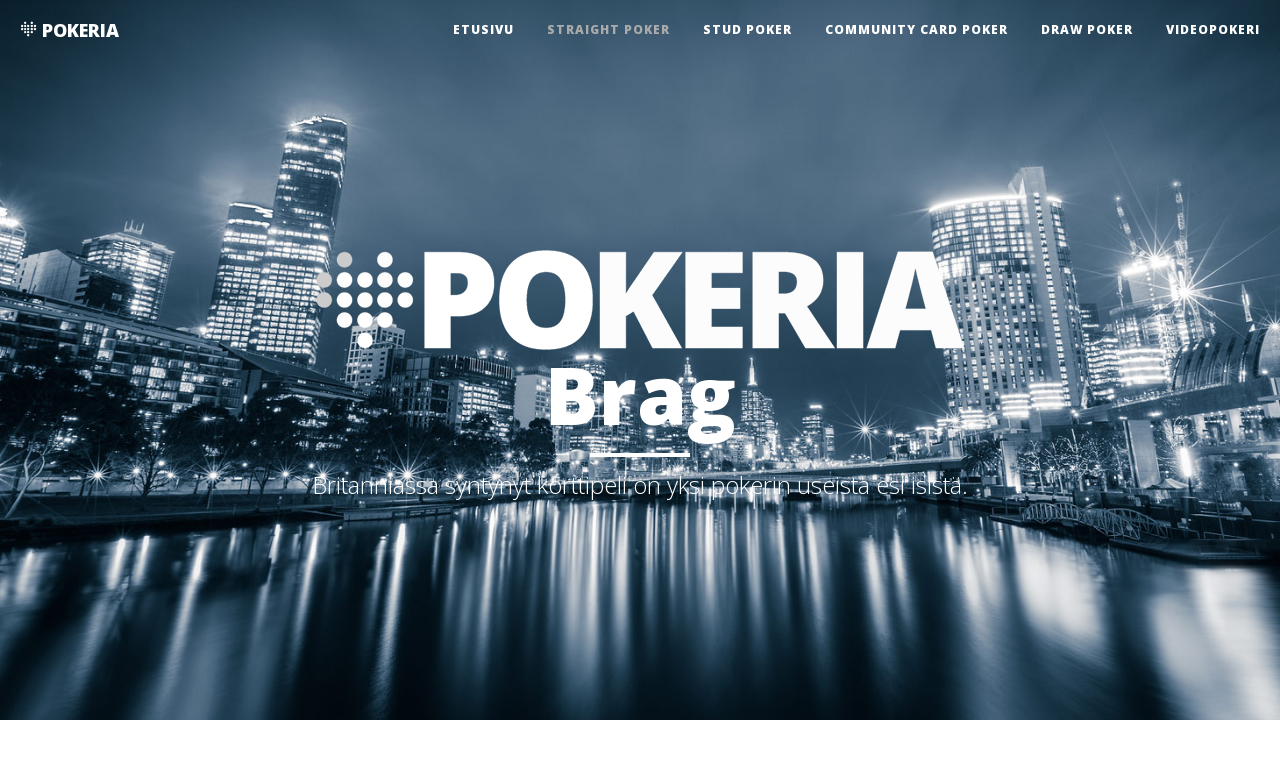

--- FILE ---
content_type: text/html; charset=utf-8
request_url: http://www.pokeria.net/peruspokeri/brag
body_size: 5954
content:
<!DOCTYPE html>
<html xmlns="http://www.w3.org/1999/xhtml" xml:lang="fi-fi" lang="fi-fi" dir="ltr">
<head>
	<meta name="viewport" content="width=device-width, initial-scale=1.0" />
	<base href="http://www.pokeria.net/peruspokeri/brag" />
	<meta http-equiv="content-type" content="text/html; charset=utf-8" />
	<meta name="keywords" content="pokeri, pokeria, korttipeli, peli, historia, vanha, kortit, pelikortit, säännöt, versiot, variaatiot, peli-ilta, pöytäpeli" />
	<meta name="description" content="Britanniassa syntynyt korttipeli on yksi pokerin useista esi isistä." />
	<meta name="generator" content="Joomla! - Open Source Content Management" />
	<title>Pokeria - Brag</title>
	<link href="/templates/pokeria-blog/favicon.ico" rel="shortcut icon" type="image/vnd.microsoft.icon" />
	<link href="/plugins/system/jce/css/content.css?badb4208be409b1335b815dde676300e" rel="stylesheet" type="text/css" />
	<script src="/media/jui/js/jquery.min.js?b5869961a850aa53e3e7c624e0c66c53" type="text/javascript"></script>
	<script src="/media/jui/js/jquery-noconflict.js?b5869961a850aa53e3e7c624e0c66c53" type="text/javascript"></script>
	<script src="/media/jui/js/jquery-migrate.min.js?b5869961a850aa53e3e7c624e0c66c53" type="text/javascript"></script>
	<script src="/media/system/js/caption.js?b5869961a850aa53e3e7c624e0c66c53" type="text/javascript"></script>
	<script type="text/javascript">
jQuery(window).on('load',  function() {
				new JCaption('img.caption');
			});
	</script>


    <!-- Bootstrap Core CSS -->
    <link href="/templates/pokeria-blog/css/bootstrap.min.css" rel="stylesheet"/>

    <!-- Custom CSS -->
    <link href="/templates/pokeria-blog/css/clean-blog.min.css" rel="stylesheet"/>
    <!-- icomoon Fonts -->
    <link href="/templates/pokeria-blog/css/style.css" rel="stylesheet"/>
    <!-- Custom Fonts -->
    <link rel="stylesheet" href="https://maxcdn.bootstrapcdn.com/font-awesome/4.4.0/css/font-awesome.min.css"/>
    <link href='http://fonts.googleapis.com/css?family=Lora:400,700,400italic,700italic' rel='stylesheet' type='text/css'/>
    <link href='http://fonts.googleapis.com/css?family=Open+Sans:300italic,400italic,600italic,700italic,800italic,400,300,600,700,800' rel='stylesheet' type='text/css'/>

    <!-- HTML5 Shim and Respond.js IE8 support of HTML5 elements and media queries -->
    <!-- WARNING: Respond.js doesn't work if you view the page via file:// -->
    <!--[if lt IE 9]>
        <script src="https://oss.maxcdn.com/libs/html5shiv/3.7.0/html5shiv.js"></script>
        <script src="https://oss.maxcdn.com/libs/respond.js/1.4.2/respond.min.js"></script>
    <![endif]-->

</head>

<body>

    <!-- Navigation -->
    <nav class="navbar navbar-default navbar-custom navbar-fixed-top">
        <div class="container-fluid">
            <!-- Brand and toggle get grouped for better mobile display -->
            <div class="navbar-header page-scroll">
                <button type="button" class="navbar-toggle" data-toggle="collapse" data-target="#bs-example-navbar-collapse-1">
                    <span class="sr-only">Toggle navigation</span>
                    <span class="icon-bar"></span>
                    <span class="icon-bar"></span>
                    <span class="icon-bar"></span>
                </button>
                <a class="navbar-brand" href="/./"><span class="icon-ikoni"></span> POKERIA</a>
            </div>
            <!-- Collect the nav links, forms, and other content for toggling -->
            <div class="collapse navbar-collapse" id="bs-example-navbar-collapse-1">
						<ul class="nav menu navbar-nav navbar-right mod-list">
<li class="item-101 default"><a href="/" >Etusivu</a></li><li class="item-107 active parent"><a href="/peruspokeri" >Straight Poker</a></li><li class="item-118 parent"><a href="/avopokeri" >Stud Poker</a></li><li class="item-120 parent"><a href="/yhteiskorttipokeri" >Community Card Poker</a></li><li class="item-121 parent"><a href="/vetopokeri" >Draw Poker</a></li><li class="item-124 parent"><a href="/videopokeri" >Videopokeri</a></li></ul>

            </div>
            <!-- /.navbar-collapse -->
        </div>
        <!-- /.container -->
    </nav>
    <!-- Page Header -->
    <!-- Set your background image for this header on the line below. -->
    <header class="intro-header parallax-window" data-parallax="scroll" data-image-src="http://www.pokeria.net/templates/pokeria-blog/img/pokeria.jpg" data-position="0px -280px" data-speed="0.5">
        <div class="container">
            <div class="row">
                <div class="col-lg-10 col-lg-offset-1 col-md-10 col-md-offset-1">
                    <div class="site-heading">
                    	<img src="/images/logo.png" alt="pokeria logo">
                        <h1>Brag</h1>                        
                        <hr class="small">
                        <span class="subheading">Britanniassa syntynyt korttipeli on yksi pokerin useista esi isistä.</span>                        
                    </div>
                </div>
            </div>
        </div>
    </header>
    <!-- Main Content -->
    <div class="container">
        <div class="row">
            <div class="col-lg-10 col-lg-offset-1 col-md-10 col-md-offset-1">
					<!-- Begin Content -->
					
					<div id="system-message-container">
	</div>

					<div class="item-page" itemscope itemtype="http://schema.org/Article">
	<meta itemprop="inLanguage" content="fi-FI" />
	
		
			<div class="page-header">
		<h2 itemprop="name">
							Brag					</h2>
							</div>
					
	    

		
					
    
			<div itemprop="articleBody">
		<p>Tämä 1600-luvulla Britanniassa syntynyt korttipeli on yksi pokerin useista esi isistä. Se on kuitenkin vanhempi kuin pokeri ja sen panostusrakenne on pokeriin verrattuna erilainen.</p>
 
<p dir="ltr">Pelin perusmuoto on nimeltään kolmen kortin Brag (three-card Brag). Peli on nykyisin todella suosittu Trinidadissa, Intiassa, Bangladeshissa ja Nepalissa. Näissä maissa se tunnetaan nimillä “Flush” ja “Teen Patti”.</p>
<h2>Lähtötilanne</h2>
<p>Peli sopii 4-8 pelaajalle ja siinä käytetään perinteistä 52 kortin pakkaa.</p>
<p>Kaikille pelaajille pitää ennen pelin aloittamista olla selvää mikä on alkupanoksen suuruus ja mitkä ovat panostuksen minimi- ja maksimi-rajat sekä kaikki normaaleista säännöistä poikkeavat muutokset.</p>
<h2>Käsien vahvuudet</h2>
<p>Alla on käsien vahvuudet vahvimmasta heikoimpaan. Pelissä kaikki maat ovat samanarvoisia, eivätkä ne vaikuta voittajaan. Jos kahdella pelaajalla on sama käsi (♠Q-♥Q-♠3 , ♦Q-♣Q-♥3), voittaja on se pelaaja, joka on ensimmäisenä panostanut,korottanut tai katsonut.</p>
<ul>
<li><strong>Prial</strong> - Kolme arvoltaa samaa korttia. esim. A-A-A</li>
<li><strong>Juokseva väri</strong> - Kolme samaa maata, arvoiltaan peräkkäistä korttia. esim.♥K-♥Q-♥J Huom! Vahvin käsi on A-2-3, A-K-Q on vasta toiseksi vahvin. 2-3-4 on heikoin käsi.</li>
<li><strong>Juoksu</strong> - Kolme eri maata, arvoiltaan peräkkäistä korttia. esim. ♣K-♥Q-♣J Huom! Vahvin käsi on A-2-3, A-K-Q on vasta toiseksi vahvin. 2-3-4 on heikoin käsi.</li>
<li><strong>Väri</strong> - Kolme samaa maata olevaa korttia. Ensin verrataan suurimpia kortteja, sitten keskimmäisiä ja viimeiseksi pienimpiä kortteja. esim. K-Q-3 voittaa käden K-J-5</li>
<li><strong>Pari</strong> - Kaksi arvoltaan samaa korttia. Jos pelaajilla on sama pari, voittaja on se jonka kolmas kortti on suurempi.</li>
<li><strong>Korkea kortti</strong> - Jos kortit eivät muodosta mitään kättä, voittaja ratkaistaan suurimmalla kortilla. Ensin verrataan suurimpia kortteja, sitten keskimmäisiä ja viimeiseksi pienimpiä kortteja. esim. K-Q-3 voittaa käden K-J-5</li>
</ul>
<h2>Jako</h2>
<p>Jos pelaajat ovat keskenään sopineet alkupanoksista, jokaisen pelaajan pitää asettaa panos pöytään ennen jakoa. Jakajan vasemmalla puolella olevat pelaajat asettavat pienen ja suuren sokkopanoksen. Pelivuorot kulkevat jakajasta katsoen myötäpäivään.</p>
<p dir="ltr">Pakka sekoitetaan vain ennen ensimmäistä jakoa. Kunkin kierroksen jälkeen jakaja laittaa edellisen jaon kortit pakan alle ja jakaa uudet kortit pakan päältä. Pakka sekoitetaan vasta sitten, kun joku on voittanut kierroksen vahvimmalla kädellä (Prial). Jakaja jakaa jokaiselle yhden kortin kerrallaan kuvapuoli alaspäin, kunnes jokaisella on kolme korttia. Pelaaja voi halutessaan katsoa kortit, mutta niitä ei saa näyttää vastustajille ennen kierroksen päättymistä.</p>
<h2>Panostus</h2>
<p>Panostuskierros alkaa pelaajasta jakajan vasemmalla puolella. Hän voi luovuttaa korttinsa, panostaa tai korottaa halutun suuruisen summan.</p>
<p>Panostuskierros jatkuu niin pitkään, että kaikki pelaajat ovat joko maksaneet tai luovuttaneet. Mikäli kaikki pelaajat luovuttavat, viimeisenä vuorossa oleva voittaa potin.</p>
<p>Kun pelissä on mukana enää kaksi pelaajaa, neljäs vaihtoehto tulee mahdolliseksi. Molemmat pelaajat voivat maksaa nähdäkseen toisen. Näkeminen maksaa tuplasti edellisen pelaajan panoksen verran. Kun maksat tuplasti, vastustajan pitää näyttää kolme korttiaan. Jos maksavan pelaajan käsi on parempi, kuin vastustajan hän voittaa potin. Mikäli käsi on yhtä suuri tai heikompi, hänen ei tarvitse näyttää korttejaan. Huomaa että tasatilanteessa pelaaja, joka maksoi nähdäkseen, häviää.</p>
<p>Panostamisessa pitää erityisesti huomioida, että jokaisella kierroksella pelaajan pitää vuorollaan maksaa edellisen pelaajan pottiin laittama panos. Jos pelaaja A on ensimmäisellä panostuskierroksella laittanut 1 euron panoksen ja pelaaja C korottaa 2 euroon, pelaajan A on seuraavalla kierroksella maksettava 2 euroa pysyäkseen mukana.</p>
<p><strong><em>Panostaminen jatkuu niin kauan, kunnes kaikki pelaajat ovat luovuttaneet tai jäljellä on kaksi pelaajaa, joista toinen on maksanut tuplasti nähdäkseen toisen.</em></strong></p>
<p>Tuplapanoksen voi asettaa myös ilman, että näkee toisen. Vastustajalle pitää ilmoittaa panostuksen yhteydessä esimerkiksi "Näen sinut", kun halutaan nähdä toinen.</p>
<p>Mikäli kaikki mukana olevat pelaajat pelaavat hyvällä kädellä ja potti kasvaa liian suureksi, eikä kukaan halua luovuttaa, voivat pelaajat sopia keskenään käsien näyttämisestä.</p>
<h2>Rahojen loppuminen</h2>
<p>Toisin kuin normaalissa pokerissa, kaikkia panoksia ei tarvitse pitää pöydällä pelin aikana. Pelin alussa sovitaan joku tietty minimi rahamäärä, joka jokaisella pitää olla, mutta tämän jälkeen rahaa voi tuoda peliin lisää milloin tahansa.</p>
<p>Jos pelaajalta loppuu rahat kesken jaon, hän voi suojata potin laittamalla kortit panoksensa päälle. Pelaaja on mukana kyseisellä panoksella jaon loppuun asti ja voittaa tämän niin sanotun sivupotin, jos hän näyttää vahvimman käden.</p>
<p>Toinen vaihtoehto rahojen loppuessa kesken jaon on se, että muut pelaajat lainaavat lisää rahaa pelaajalle. Jos hän ei ole valmis lainaamaan lisää rahaa, hänet voidaan pakottaa luopumaan korteistaan. Tämä tapa voi johtaa vaikeisiin tilanteisiin rahojen takaisin maksamisessa.</p>
<h2>Sokkona pelaaminen</h2>
<p>Peliä voidaan pelata myös sokkona. Kaikkien pelaajien on mahdollista pelata käsi sokkona. Sokkona pelaava pelaaja ei katso korttejaan, vaan jättää ne pöydälle kuvapuoli alaspäin. Hän osallistuu panostukseen, mutta hänen jokainen panoksensa on arvoltaan kaksinkertainen muihin nähden. Eli muiden pelaajien panostaessa 2 euroa, sokkopelaaja pääsee mukaan 1 euron panoksella.</p>
<p>Sokkona pelaava pelaaja voi halutessaan katsoa kortit päättääkseen luovuttaako, vai panostaako. Tässä tapauksessa hän ei enää pelaa sokkona, vaan panostaa jatkossa normaalisti.</p>
<h3>Jos muut luovuttavat, sokkopelaaja ei voita pottia</h3>
<p>Jos pelaaja pelaa sokkona ja kaikki hänen vastustajansa luovuttavat, sokkopelaaja ei voita pottia, vaan se siirtyy seuraavaan jakoon. Sokkopelaaja saa pitää edellisen kierroksen korttinsa.</p>
<p>Seuraavalla kierroksella kaikille pelaajille jaetaan uudet kortit. Sokkopelaajalla on nyt kaksi kättä ja hän voi katsoa molemmat, vain toisen tai ei kumpaakaan.</p>
<ol>
<li>
<p dir="ltr">Jos pelaaja katsoo toisen käden, hänen pitää heti päättää pitääkö hän käden vai luovuttaako sen. <em><strong>Jos pelaaja pitää käden, hänen pitää luovuttaa toinen katsomatta sitä.</strong></em> Tässä tapauksessa peli jatkuu normaalisti, ei sokkona.</p>
</li>
<li>
<p dir="ltr">Jos pelaaja päättää luovuttaa ensin katsomansa käden, hän voi jatkaa sokkona pelaamista toisella kädellä tai voi halutessaan katsoa sen ja jatkaa normaalia peliä.</p>
</li>
<li>
<p dir="ltr">Jos pelaaja ei katso kumpaakaan kättä, hän voi pelata sokkona molemmilla käsillä. Jossain vaiheessa hänen on pakko päättää kumman käden pelaa, toimien yllä olevien kohtien mukaisesti.</p>
</li>
</ol>
<p>Mikäli kaikki muut pelaajat luovuttavat pelaajan pelatessa sokkona, hän voi pitää seuraavalle kierrokselle vain toisen kierroksen käsistään. Yhdellä kierroksella voi olla enintään kaksi kättä.</p>
<h3>Toisen pelaajan näkeminen sokkona</h3>
<p>Sokkona pelaaminen aiheuttaa seuraavat tilanteet “toisen näkemiseksi”.</p>
<ol>
<li>
<p><em><strong>Pelaat normaalisti ja vastustajasi sokkona.</strong></em> - Sääntönä on ettet voi nähdä sokeaa miestä. Voit vain panostaa tai luovuttaa.</p>
</li>
<li>
<p><em><strong>Molemmat pelaajat pelaavat sokkona.</strong></em> - Tässä tapauksessa toisen näkeminen tapahtuu normaalien sääntöjen mukaan.</p>
</li>
<li>
<p><em><strong>Pelaat sokkona ja vastustajasi normaalisti.</strong></em> - Vastustaja ei voi nähdä sinua, mutta sinä voit nähdä vastustajan panostamalla tuplasti.</p>
</li>
</ol>
<h2>Todennäköisyydet</h2>
<ul>
<li>
<p><strong>Prial</strong> - Todennäköisyys 1:460</p>
</li>
<li>
<p><strong>Juokseva väri</strong> - Todennäköisyys 1:460</p>
</li>
<li>
<p><strong>Juoksu</strong> - Todennäköisyys 1:31</p>
</li>
<li>
<p><strong>Väri</strong> - Todennäköisyys 1:20</p>
</li>
<li>
<p><strong>Pari</strong> - Todennäköisyys 1:6</p>
</li>
<li>
<p dir="ltr"><strong>Korkea kortti</strong> - Todennäköisyys 3:4</p>
</li>
</ul>
<p>Lähteet:</p>
<ol>
<li>
<p dir="ltr"><a href="http://en.wikipedia.org/wiki/Three_card_brag">http://en.wikipedia.org/wiki/Three_card_brag</a></p>
</li>
<li>
<p><a href="http://www.pagat.com/vying/brag.html">http://www.pagat.com/vying/brag.html</a></p>
</li>
<li>
<p><a href="http://3cardbrag.me.uk/how-play-3-card-brag/">http://3cardbrag.me.uk/how-play-3-card-brag/</a></p>
</li>
</ol>	</div>

	 
				        			
			<ul class="tags inline">
																	<li class="tag-2 tag-list0" itemprop="keywords">
					<a href="/component/tags/tag/peruspokeri" class="label label-info">
						Peruspokeri					</a>
				</li>
																				<li class="tag-3 tag-list1" itemprop="keywords">
					<a href="/component/tags/tag/straight-poker" class="label label-info">
						Straight Poker					</a>
				</li>
						</ul>
	    
		</div>


					
					<!-- End Content -->
			</div>
        </div>
    </div>
    
    <!-- Footer -->
    <footer>
        <div class="container">
            <div class="row">
                <div class="col-lg-10 col-lg-offset-1 col-md-10 col-md-offset-1">
                	

<div class="custom"  >
	<ul class="list-inline text-center">
<li><a href="https://twitter.com/pokerianet"> <span class="fa-stack fa-lg"> <em class="fa fa-circle fa-stack-2x"></em> <em class="fa fa-twitter fa-stack-1x fa-inverse"></em> </span> </a></li>
<li><a href="https://www.facebook.com/pokerianet"> <span class="fa-stack fa-lg"> <em class="fa fa-circle fa-stack-2x"></em> <em class="fa fa-facebook fa-stack-1x fa-inverse"></em> </span> </a></li>
<li><a href="/yhteystiedot"> <span class="fa-stack fa-lg"> <em class="fa fa-circle fa-stack-2x"></em> <em class="fa fa-envelope fa-stack-1x fa-inverse"></em> </span> </a></li>
<li><a href="/haku"> <span class="fa-stack fa-lg"> <em class="fa fa-circle fa-stack-2x"></em> <em class="fa fa-search fa-stack-1x fa-inverse"></em> </span> </a></li>
</ul></div>
					
	            	<p class="text-center">Copyright &copy; 2026 Pokeria.net</p>
                </div>
            </div>
        </div>
    </footer>

    <!-- jQuery -->
    <script src="/./templates/pokeria-blog/js/jquery.js"></script>

    <!-- Bootstrap Core JavaScript -->
    <script src="/./templates/pokeria-blog/js/bootstrap.min.js"></script>

    <!-- Custom Theme JavaScript -->
    <script src="/./templates/pokeria-blog/js/clean-blog.min.js"></script>
    <!-- Custom Parallex JavaScript -->
    <script src="/./templates/pokeria-blog/js/parallax.js"></script>

<script>
  (function(i,s,o,g,r,a,m){i['GoogleAnalyticsObject']=r;i[r]=i[r]||function(){
  (i[r].q=i[r].q||[]).push(arguments)},i[r].l=1*new Date();a=s.createElement(o),
  m=s.getElementsByTagName(o)[0];a.async=1;a.src=g;m.parentNode.insertBefore(a,m)
  })(window,document,'script','//www.google-analytics.com/analytics.js','ga');

  ga('create', 'UA-68372464-1', 'auto');
  ga('send', 'pageview');
</script>
</body>
</html>
			

--- FILE ---
content_type: text/css
request_url: http://www.pokeria.net/templates/pokeria-blog/css/style.css
body_size: 375
content:
@font-face {
	font-family: 'icomoon';
	src:url('http://www.pokeria.net/templates/pokeria-blog/fonts/icomoon.eot?ff6bub');
	src:url('http://www.pokeria.net/templates/pokeria-blog/fonts/icomoon.eot?#iefixff6bub') format('embedded-opentype'),
		url('http://www.pokeria.net/templates/pokeria-blog/fonts/icomoon.woff?ff6bub') format('woff'),
		url('http://www.pokeria.net/templates/pokeria-blog/fonts/icomoon.ttf?ff6bub') format('truetype'),
		url('http://www.pokeria.net/templates/pokeria-blog/fonts/icomoon.svg?ff6bub#icomoon') format('svg');
	font-weight: normal;
	font-style: normal;
}

[class^="icon-"], [class*=" icon-"] {
	font-family: 'icomoon';
	speak: none;
	font-style: normal;
	font-weight: normal;
	font-variant: normal;
	text-transform: none;
	line-height: 1;

	/* Better Font Rendering =========== */
	-webkit-font-smoothing: antialiased;
	-moz-osx-font-smoothing: grayscale;
}

.icon-ikoni:before {
	content: "\e600";
}

